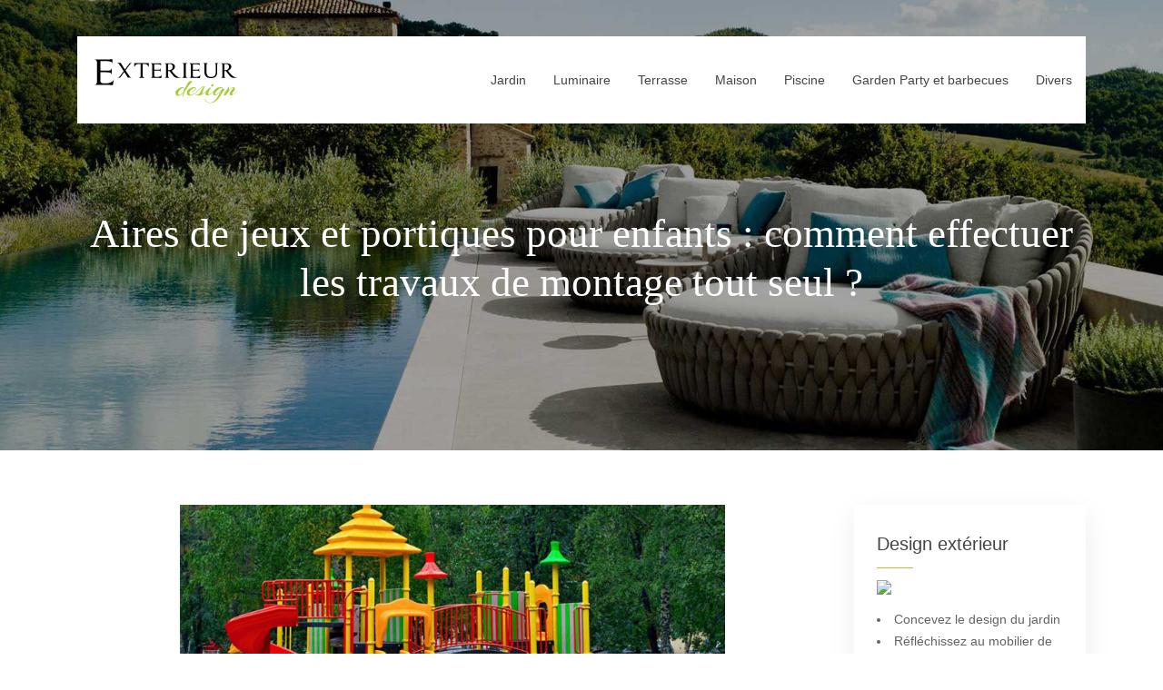

--- FILE ---
content_type: text/html; charset=UTF-8
request_url: https://www.exterieurdesign.fr/aires-de-jeux-et-portiques-pour-enfants-comment-effectuer-les-travaux-de-montage-tout-seul/
body_size: 9904
content:
<!DOCTYPE html>
<html>
<head lang="fr-FR">
<meta charset="UTF-8">
<meta name="viewport" content="width=device-width">
<link rel="shortcut icon" href="https://www.exterieurdesign.fr/wp-content/uploads/2015/09/facvicon2-1.png" /><link val="default" ver="v 3.18.4" />
<meta name='robots' content='max-image-preview:large' />
<link rel='dns-prefetch' href='//stackpath.bootstrapcdn.com' />
<title>Comment monter un portique dans le jardin ?</title><meta name="description" content="La bonne installation des aires de jeux est primordiale pour garantir la sécurité. Ne négligez ni le choix de l'emplacement, ni la méthode de fixation."><link rel="alternate" title="oEmbed (JSON)" type="application/json+oembed" href="https://www.exterieurdesign.fr/wp-json/oembed/1.0/embed?url=https%3A%2F%2Fwww.exterieurdesign.fr%2Faires-de-jeux-et-portiques-pour-enfants-comment-effectuer-les-travaux-de-montage-tout-seul%2F" />
<link rel="alternate" title="oEmbed (XML)" type="text/xml+oembed" href="https://www.exterieurdesign.fr/wp-json/oembed/1.0/embed?url=https%3A%2F%2Fwww.exterieurdesign.fr%2Faires-de-jeux-et-portiques-pour-enfants-comment-effectuer-les-travaux-de-montage-tout-seul%2F&#038;format=xml" />
<style id='wp-img-auto-sizes-contain-inline-css' type='text/css'>
img:is([sizes=auto i],[sizes^="auto," i]){contain-intrinsic-size:3000px 1500px}
/*# sourceURL=wp-img-auto-sizes-contain-inline-css */
</style>
<style id='wp-block-library-inline-css' type='text/css'>
:root{--wp-block-synced-color:#7a00df;--wp-block-synced-color--rgb:122,0,223;--wp-bound-block-color:var(--wp-block-synced-color);--wp-editor-canvas-background:#ddd;--wp-admin-theme-color:#007cba;--wp-admin-theme-color--rgb:0,124,186;--wp-admin-theme-color-darker-10:#006ba1;--wp-admin-theme-color-darker-10--rgb:0,107,160.5;--wp-admin-theme-color-darker-20:#005a87;--wp-admin-theme-color-darker-20--rgb:0,90,135;--wp-admin-border-width-focus:2px}@media (min-resolution:192dpi){:root{--wp-admin-border-width-focus:1.5px}}.wp-element-button{cursor:pointer}:root .has-very-light-gray-background-color{background-color:#eee}:root .has-very-dark-gray-background-color{background-color:#313131}:root .has-very-light-gray-color{color:#eee}:root .has-very-dark-gray-color{color:#313131}:root .has-vivid-green-cyan-to-vivid-cyan-blue-gradient-background{background:linear-gradient(135deg,#00d084,#0693e3)}:root .has-purple-crush-gradient-background{background:linear-gradient(135deg,#34e2e4,#4721fb 50%,#ab1dfe)}:root .has-hazy-dawn-gradient-background{background:linear-gradient(135deg,#faaca8,#dad0ec)}:root .has-subdued-olive-gradient-background{background:linear-gradient(135deg,#fafae1,#67a671)}:root .has-atomic-cream-gradient-background{background:linear-gradient(135deg,#fdd79a,#004a59)}:root .has-nightshade-gradient-background{background:linear-gradient(135deg,#330968,#31cdcf)}:root .has-midnight-gradient-background{background:linear-gradient(135deg,#020381,#2874fc)}:root{--wp--preset--font-size--normal:16px;--wp--preset--font-size--huge:42px}.has-regular-font-size{font-size:1em}.has-larger-font-size{font-size:2.625em}.has-normal-font-size{font-size:var(--wp--preset--font-size--normal)}.has-huge-font-size{font-size:var(--wp--preset--font-size--huge)}.has-text-align-center{text-align:center}.has-text-align-left{text-align:left}.has-text-align-right{text-align:right}.has-fit-text{white-space:nowrap!important}#end-resizable-editor-section{display:none}.aligncenter{clear:both}.items-justified-left{justify-content:flex-start}.items-justified-center{justify-content:center}.items-justified-right{justify-content:flex-end}.items-justified-space-between{justify-content:space-between}.screen-reader-text{border:0;clip-path:inset(50%);height:1px;margin:-1px;overflow:hidden;padding:0;position:absolute;width:1px;word-wrap:normal!important}.screen-reader-text:focus{background-color:#ddd;clip-path:none;color:#444;display:block;font-size:1em;height:auto;left:5px;line-height:normal;padding:15px 23px 14px;text-decoration:none;top:5px;width:auto;z-index:100000}html :where(.has-border-color){border-style:solid}html :where([style*=border-top-color]){border-top-style:solid}html :where([style*=border-right-color]){border-right-style:solid}html :where([style*=border-bottom-color]){border-bottom-style:solid}html :where([style*=border-left-color]){border-left-style:solid}html :where([style*=border-width]){border-style:solid}html :where([style*=border-top-width]){border-top-style:solid}html :where([style*=border-right-width]){border-right-style:solid}html :where([style*=border-bottom-width]){border-bottom-style:solid}html :where([style*=border-left-width]){border-left-style:solid}html :where(img[class*=wp-image-]){height:auto;max-width:100%}:where(figure){margin:0 0 1em}html :where(.is-position-sticky){--wp-admin--admin-bar--position-offset:var(--wp-admin--admin-bar--height,0px)}@media screen and (max-width:600px){html :where(.is-position-sticky){--wp-admin--admin-bar--position-offset:0px}}

/*# sourceURL=wp-block-library-inline-css */
</style><style id='global-styles-inline-css' type='text/css'>
:root{--wp--preset--aspect-ratio--square: 1;--wp--preset--aspect-ratio--4-3: 4/3;--wp--preset--aspect-ratio--3-4: 3/4;--wp--preset--aspect-ratio--3-2: 3/2;--wp--preset--aspect-ratio--2-3: 2/3;--wp--preset--aspect-ratio--16-9: 16/9;--wp--preset--aspect-ratio--9-16: 9/16;--wp--preset--color--black: #000000;--wp--preset--color--cyan-bluish-gray: #abb8c3;--wp--preset--color--white: #ffffff;--wp--preset--color--pale-pink: #f78da7;--wp--preset--color--vivid-red: #cf2e2e;--wp--preset--color--luminous-vivid-orange: #ff6900;--wp--preset--color--luminous-vivid-amber: #fcb900;--wp--preset--color--light-green-cyan: #7bdcb5;--wp--preset--color--vivid-green-cyan: #00d084;--wp--preset--color--pale-cyan-blue: #8ed1fc;--wp--preset--color--vivid-cyan-blue: #0693e3;--wp--preset--color--vivid-purple: #9b51e0;--wp--preset--gradient--vivid-cyan-blue-to-vivid-purple: linear-gradient(135deg,rgb(6,147,227) 0%,rgb(155,81,224) 100%);--wp--preset--gradient--light-green-cyan-to-vivid-green-cyan: linear-gradient(135deg,rgb(122,220,180) 0%,rgb(0,208,130) 100%);--wp--preset--gradient--luminous-vivid-amber-to-luminous-vivid-orange: linear-gradient(135deg,rgb(252,185,0) 0%,rgb(255,105,0) 100%);--wp--preset--gradient--luminous-vivid-orange-to-vivid-red: linear-gradient(135deg,rgb(255,105,0) 0%,rgb(207,46,46) 100%);--wp--preset--gradient--very-light-gray-to-cyan-bluish-gray: linear-gradient(135deg,rgb(238,238,238) 0%,rgb(169,184,195) 100%);--wp--preset--gradient--cool-to-warm-spectrum: linear-gradient(135deg,rgb(74,234,220) 0%,rgb(151,120,209) 20%,rgb(207,42,186) 40%,rgb(238,44,130) 60%,rgb(251,105,98) 80%,rgb(254,248,76) 100%);--wp--preset--gradient--blush-light-purple: linear-gradient(135deg,rgb(255,206,236) 0%,rgb(152,150,240) 100%);--wp--preset--gradient--blush-bordeaux: linear-gradient(135deg,rgb(254,205,165) 0%,rgb(254,45,45) 50%,rgb(107,0,62) 100%);--wp--preset--gradient--luminous-dusk: linear-gradient(135deg,rgb(255,203,112) 0%,rgb(199,81,192) 50%,rgb(65,88,208) 100%);--wp--preset--gradient--pale-ocean: linear-gradient(135deg,rgb(255,245,203) 0%,rgb(182,227,212) 50%,rgb(51,167,181) 100%);--wp--preset--gradient--electric-grass: linear-gradient(135deg,rgb(202,248,128) 0%,rgb(113,206,126) 100%);--wp--preset--gradient--midnight: linear-gradient(135deg,rgb(2,3,129) 0%,rgb(40,116,252) 100%);--wp--preset--font-size--small: 13px;--wp--preset--font-size--medium: 20px;--wp--preset--font-size--large: 36px;--wp--preset--font-size--x-large: 42px;--wp--preset--spacing--20: 0.44rem;--wp--preset--spacing--30: 0.67rem;--wp--preset--spacing--40: 1rem;--wp--preset--spacing--50: 1.5rem;--wp--preset--spacing--60: 2.25rem;--wp--preset--spacing--70: 3.38rem;--wp--preset--spacing--80: 5.06rem;--wp--preset--shadow--natural: 6px 6px 9px rgba(0, 0, 0, 0.2);--wp--preset--shadow--deep: 12px 12px 50px rgba(0, 0, 0, 0.4);--wp--preset--shadow--sharp: 6px 6px 0px rgba(0, 0, 0, 0.2);--wp--preset--shadow--outlined: 6px 6px 0px -3px rgb(255, 255, 255), 6px 6px rgb(0, 0, 0);--wp--preset--shadow--crisp: 6px 6px 0px rgb(0, 0, 0);}:where(.is-layout-flex){gap: 0.5em;}:where(.is-layout-grid){gap: 0.5em;}body .is-layout-flex{display: flex;}.is-layout-flex{flex-wrap: wrap;align-items: center;}.is-layout-flex > :is(*, div){margin: 0;}body .is-layout-grid{display: grid;}.is-layout-grid > :is(*, div){margin: 0;}:where(.wp-block-columns.is-layout-flex){gap: 2em;}:where(.wp-block-columns.is-layout-grid){gap: 2em;}:where(.wp-block-post-template.is-layout-flex){gap: 1.25em;}:where(.wp-block-post-template.is-layout-grid){gap: 1.25em;}.has-black-color{color: var(--wp--preset--color--black) !important;}.has-cyan-bluish-gray-color{color: var(--wp--preset--color--cyan-bluish-gray) !important;}.has-white-color{color: var(--wp--preset--color--white) !important;}.has-pale-pink-color{color: var(--wp--preset--color--pale-pink) !important;}.has-vivid-red-color{color: var(--wp--preset--color--vivid-red) !important;}.has-luminous-vivid-orange-color{color: var(--wp--preset--color--luminous-vivid-orange) !important;}.has-luminous-vivid-amber-color{color: var(--wp--preset--color--luminous-vivid-amber) !important;}.has-light-green-cyan-color{color: var(--wp--preset--color--light-green-cyan) !important;}.has-vivid-green-cyan-color{color: var(--wp--preset--color--vivid-green-cyan) !important;}.has-pale-cyan-blue-color{color: var(--wp--preset--color--pale-cyan-blue) !important;}.has-vivid-cyan-blue-color{color: var(--wp--preset--color--vivid-cyan-blue) !important;}.has-vivid-purple-color{color: var(--wp--preset--color--vivid-purple) !important;}.has-black-background-color{background-color: var(--wp--preset--color--black) !important;}.has-cyan-bluish-gray-background-color{background-color: var(--wp--preset--color--cyan-bluish-gray) !important;}.has-white-background-color{background-color: var(--wp--preset--color--white) !important;}.has-pale-pink-background-color{background-color: var(--wp--preset--color--pale-pink) !important;}.has-vivid-red-background-color{background-color: var(--wp--preset--color--vivid-red) !important;}.has-luminous-vivid-orange-background-color{background-color: var(--wp--preset--color--luminous-vivid-orange) !important;}.has-luminous-vivid-amber-background-color{background-color: var(--wp--preset--color--luminous-vivid-amber) !important;}.has-light-green-cyan-background-color{background-color: var(--wp--preset--color--light-green-cyan) !important;}.has-vivid-green-cyan-background-color{background-color: var(--wp--preset--color--vivid-green-cyan) !important;}.has-pale-cyan-blue-background-color{background-color: var(--wp--preset--color--pale-cyan-blue) !important;}.has-vivid-cyan-blue-background-color{background-color: var(--wp--preset--color--vivid-cyan-blue) !important;}.has-vivid-purple-background-color{background-color: var(--wp--preset--color--vivid-purple) !important;}.has-black-border-color{border-color: var(--wp--preset--color--black) !important;}.has-cyan-bluish-gray-border-color{border-color: var(--wp--preset--color--cyan-bluish-gray) !important;}.has-white-border-color{border-color: var(--wp--preset--color--white) !important;}.has-pale-pink-border-color{border-color: var(--wp--preset--color--pale-pink) !important;}.has-vivid-red-border-color{border-color: var(--wp--preset--color--vivid-red) !important;}.has-luminous-vivid-orange-border-color{border-color: var(--wp--preset--color--luminous-vivid-orange) !important;}.has-luminous-vivid-amber-border-color{border-color: var(--wp--preset--color--luminous-vivid-amber) !important;}.has-light-green-cyan-border-color{border-color: var(--wp--preset--color--light-green-cyan) !important;}.has-vivid-green-cyan-border-color{border-color: var(--wp--preset--color--vivid-green-cyan) !important;}.has-pale-cyan-blue-border-color{border-color: var(--wp--preset--color--pale-cyan-blue) !important;}.has-vivid-cyan-blue-border-color{border-color: var(--wp--preset--color--vivid-cyan-blue) !important;}.has-vivid-purple-border-color{border-color: var(--wp--preset--color--vivid-purple) !important;}.has-vivid-cyan-blue-to-vivid-purple-gradient-background{background: var(--wp--preset--gradient--vivid-cyan-blue-to-vivid-purple) !important;}.has-light-green-cyan-to-vivid-green-cyan-gradient-background{background: var(--wp--preset--gradient--light-green-cyan-to-vivid-green-cyan) !important;}.has-luminous-vivid-amber-to-luminous-vivid-orange-gradient-background{background: var(--wp--preset--gradient--luminous-vivid-amber-to-luminous-vivid-orange) !important;}.has-luminous-vivid-orange-to-vivid-red-gradient-background{background: var(--wp--preset--gradient--luminous-vivid-orange-to-vivid-red) !important;}.has-very-light-gray-to-cyan-bluish-gray-gradient-background{background: var(--wp--preset--gradient--very-light-gray-to-cyan-bluish-gray) !important;}.has-cool-to-warm-spectrum-gradient-background{background: var(--wp--preset--gradient--cool-to-warm-spectrum) !important;}.has-blush-light-purple-gradient-background{background: var(--wp--preset--gradient--blush-light-purple) !important;}.has-blush-bordeaux-gradient-background{background: var(--wp--preset--gradient--blush-bordeaux) !important;}.has-luminous-dusk-gradient-background{background: var(--wp--preset--gradient--luminous-dusk) !important;}.has-pale-ocean-gradient-background{background: var(--wp--preset--gradient--pale-ocean) !important;}.has-electric-grass-gradient-background{background: var(--wp--preset--gradient--electric-grass) !important;}.has-midnight-gradient-background{background: var(--wp--preset--gradient--midnight) !important;}.has-small-font-size{font-size: var(--wp--preset--font-size--small) !important;}.has-medium-font-size{font-size: var(--wp--preset--font-size--medium) !important;}.has-large-font-size{font-size: var(--wp--preset--font-size--large) !important;}.has-x-large-font-size{font-size: var(--wp--preset--font-size--x-large) !important;}
/*# sourceURL=global-styles-inline-css */
</style>

<style id='classic-theme-styles-inline-css' type='text/css'>
/*! This file is auto-generated */
.wp-block-button__link{color:#fff;background-color:#32373c;border-radius:9999px;box-shadow:none;text-decoration:none;padding:calc(.667em + 2px) calc(1.333em + 2px);font-size:1.125em}.wp-block-file__button{background:#32373c;color:#fff;text-decoration:none}
/*# sourceURL=/wp-includes/css/classic-themes.min.css */
</style>
<link rel='stylesheet' id='default-css' href='https://www.exterieurdesign.fr/wp-content/themes/factory-templates-3/style.css?ver=c1bf47f25f7fa4537324aee7ff0c015f' type='text/css' media='all' />
<link rel='stylesheet' id='bootstrap4-css' href='https://www.exterieurdesign.fr/wp-content/themes/factory-templates-3/css/bootstrap4/bootstrap.min.css?ver=c1bf47f25f7fa4537324aee7ff0c015f' type='text/css' media='all' />
<link rel='stylesheet' id='font-awesome-css' href='https://stackpath.bootstrapcdn.com/font-awesome/4.7.0/css/font-awesome.min.css?ver=c1bf47f25f7fa4537324aee7ff0c015f' type='text/css' media='all' />
<link rel='stylesheet' id='aos-css' href='https://www.exterieurdesign.fr/wp-content/themes/factory-templates-3/css/aos.css?ver=c1bf47f25f7fa4537324aee7ff0c015f' type='text/css' media='all' />
<link rel='stylesheet' id='global-css' href='https://www.exterieurdesign.fr/wp-content/themes/factory-templates-3/css/global.css?ver=c1bf47f25f7fa4537324aee7ff0c015f' type='text/css' media='all' />
<link rel='stylesheet' id='style-css' href='https://www.exterieurdesign.fr/wp-content/themes/factory-templates-3/css/template.css?ver=c1bf47f25f7fa4537324aee7ff0c015f' type='text/css' media='all' />
<script type="text/javascript" src="https://www.exterieurdesign.fr/wp-content/themes/factory-templates-3/js/jquery.min.js?ver=c1bf47f25f7fa4537324aee7ff0c015f" id="jquery-js"></script>
<link rel="https://api.w.org/" href="https://www.exterieurdesign.fr/wp-json/" /><link rel="alternate" title="JSON" type="application/json" href="https://www.exterieurdesign.fr/wp-json/wp/v2/posts/1519" /><link rel="EditURI" type="application/rsd+xml" title="RSD" href="https://www.exterieurdesign.fr/xmlrpc.php?rsd" />
<link rel="canonical" href="https://www.exterieurdesign.fr/aires-de-jeux-et-portiques-pour-enfants-comment-effectuer-les-travaux-de-montage-tout-seul/" />
<link rel='shortlink' href='https://www.exterieurdesign.fr/?p=1519' />
<meta name="google-site-verification" content="G2lR_vNtnsju8EwXSeOhZrM2tN5kQd3vgZDMVmtkN1I" />
<meta name="google-site-verification" content="HB0ndQROuo_nakNY7hot0IblF1t8SZVF6qwvSaV-oBM" />
<script>
  (function(i,s,o,g,r,a,m){i['GoogleAnalyticsObject']=r;i[r]=i[r]||function(){
  (i[r].q=i[r].q||[]).push(arguments)},i[r].l=1*new Date();a=s.createElement(o),
  m=s.getElementsByTagName(o)[0];a.async=1;a.src=g;m.parentNode.insertBefore(a,m)
  })(window,document,'script','https://www.google-analytics.com/analytics.js','ga');

  ga('create', 'UA-78234849-9', 'auto');
  ga('send', 'pageview');

</script><style type="text/css">
  
.default_color_background,.menu-bars{background-color : #A6CC39 }
.default_color_text,a,h1 span,h2 span,h3 span,h4 span,h5 span,h6 span{color :#A6CC39 }
.navigation li a,.navigation li.disabled,.navigation li.active a,.owl-dots .owl-dot.active span,.owl-dots .owl-dot:hover span{background-color: #A6CC39;}
.block-spc{border-color:#A6CC39}
.default_color_border{border-color : #A6CC39 }
.fa-bars,.overlay-nav .close{color: #A6CC39;}
nav li a:after{background-color: #A6CC39;}
a{color : #A6CC39 }
a:hover{color : #55681e }
.archive h2 a{color :#444444}
body:not(.home) .main-menu{position: absolute;}
.scrolling-down{background-color:#fff;}
.main-menu{box-shadow: none;-moz-box-shadow: none;-webkit-box-shadow: none;}
.main-menu{padding : 40px 0 0 }
.main-menu.scrolling-down{padding : 10px 0!important; }
nav{background-color: #fff!important; }
nav li a{font-size:14px;}
nav li a{line-height:40px;}
nav li a{color:#444444!important;}
nav li:hover > a,.current-menu-item > a{color:#A6CC39!important;}
.archive h1{color:#fff!important;}
.archive h1,.single h1{text-align:center!important;}
.single h1{color:#fff!important;}
#logo{padding:0 0 0 15px;}
.archive .readmore{background-color:#A6CC39;}
.archive .readmore{color:#fff;}
.archive .readmore{padding:8px 20px;}
.blog-post-content p:first-of-type::first-letter{background-color:#A6CC39}
.blog-post-content table p:first-of-type::first-letter{color:inherit;background-color:transparent;padding:0;font-size:inherit;float:none;margin-top:inherit;width:inherit;height:inherit;line-height:inherit;margin:inherit;font-weight:inherit}
.subheader{padding:230px 0 150px}
.main-menu.scrolling-down{box-shadow: none;}    
.fixed-top{position:absolute;}  
footer{padding:60px 0 30px}
footer #back_to_top{background-color:#A6CC39;}
footer #back_to_top i{color:#fff;}
footer #back_to_top {padding:6px 12px;}
.single h2{font-size:22px!important}    
.single h3{font-size:18px!important}    
.single h4{font-size:15px!important}    
.single h5{font-size:15px!important}    
.single h6{font-size:15px!important}    
@media(max-width: 1024px){.main-menu.scrolling-down{position: fixed !important;}}
@import url('https://fonts.googleapis.com/css2?family=Patua+One&family=Roboto:wght@300;400;500;700;900&display=swap');
body{
font-family: "Roboto", Arial, Tahoma, sans-serif;
    font-size: 14px;
    line-height: 24px;
    font-weight: 400;
    color: #626262;
}

h1,h2,h3,h4{font-family: 'Patua One', cursive;font-weight: 400;}

/********************************************************/
.navbar-toggler{border:none}
nav li a{
font-weight: 400;
padding: 20px 0;
}

.menu-item-has-children::after{
top: 24px;
color: #212237;
right: 0;
}
.sub-menu li a{padding:0;}
.wp-block-image img {height: auto;}
/*********************Home**************************/
.bloc1{height:80vh; }
.scrolling-down #logo img {width:auto;}
.post-element a{line-height: 30px;}
.widget_sidebar .textwidget img{margin-bottom:15px;    max-width: 100%;}
/***********************footer*****************************/

footer{  color: #cccccc;}


footer #back_to_top{
    line-height:22px;
    text-align:center;
    bottom:1.5%;
}
footer #back_to_top i{
    font-size:22px
}
footer .copyright{
padding: 20px 0;
    border-top: 1px solid #cdd4e0;
    margin-top: 50px;
    color: #65666c;
    text-align: center;
font-size14px;}

footer ul{
    list-style:none;
    margin:0;
    padding:0;
    font-size:14px;
columns: 1;
break-inside: avoid;
-moz-column-gap: 30px;
-webkit-column-gap: 30px;
}
footer ul li{
    left:0;
    -webkit-transition:.5s all ease;
    transition:.5s all ease;
    padding:.4em 0
}

footer .footer-widget{
line-height: 30px;
    padding-bottom: 13px;
    font-weight: 400;
    font-size: 23px;
    color: #fff;
}
/***********************************************************************/
.widget_sidebar .sidebar-widget {
    color: #444;
    position: relative;
    padding-bottom: 13px;
    margin-bottom: 13px;
    font-size: 20px;
    line-height: 27px;
}
.widget_sidebar .sidebar-widget:before{
position: absolute;
    display: block;
    content: "";
    width: 40px;
    height: 1px;
    background: #A6CC39;
    left: 0;
    bottom: 0px;
}


.post-content-loop{
padding: 40px 30px;
    -webkit-box-shadow: 0 10px 30px rgb(0 0 0 / 7%);
    box-shadow: 0 10px 30px rgb(0 0 0 / 7%);
    background: #fff;
}

.widget_sidebar a,.widget_sidebar p{
    font-size:15px
}
.widget_sidebar{
    -webkit-box-shadow: 0 10px 30px rgb(0 0 0 / 7%);
    box-shadow: 0 10px 30px rgb(0 0 0 / 7%);
    padding: 30px 25px;
    margin-bottom: 50px;
}
.loop-post .thumb-cover{
    margin-bottom:0!important
}


.archive h1,.single h1{
    font-size:45px;
}

.archive h2{
    line-height:32px;
    margin-bottom:.5em;
font-size: 25px;
}
.post-inloop{
    margin:0 0 40px;
    padding:0 0 40px;
    border-bottom:1px solid rgba(0,0,0,.08)
}
.post-inloop p{
    padding-bottom:0;
    margin-bottom:20px
}
.post-inloop .col-md-7{
    padding-left:40px
}
.blog-post-content{
    border-bottom: 1px solid rgb(0 0 0 / 8%);
    padding: 0 0 10px;
}
.single .related{
    color:#444;
    display:inline-block;
    font-weight:400;
    line-height:26px;
padding: 20px 0 5px;
}
.single h2,.single h3,.single h4,.single h5,.single h6{
    color: #444;
    font-size: 25px;
    line-height: 1.5;
}


.archive .readmore{
    font-size:13px;
    line-height:24px;
    font-weight:600;
    text-transform:uppercase;
position:relative;
z-index:1;
}
.archive .readmore::before {
    content: "";
    position: absolute;
    bottom: 0%;
    left: 0px;
    width: 100%;
    height: 100%;
    background: #000;
    display: block;
    -webkit-transform-origin: right top;
    -ms-transform-origin: right top;
    transform-origin: right top;
    -webkit-transform: scale(0, 1);
    -ms-transform: scale(0, 1);
    transform: scale(0, 1);
    -webkit-transition: transform 0.4s cubic-bezier(1, 0, 0, 1);
    transition: transform 0.4s cubic-bezier(1, 0, 0, 1);
    z-index: -1;
}
.archive .readmore:hover::before {
    -webkit-transform-origin: left top;
    -ms-transform-origin: left top;
    transform-origin: left top;
    -webkit-transform: scale(1, 1);
    -ms-transform: scale(1, 1);
}
.single .post-data{
    margin-bottom:50px;
}
.blog-post-content p:first-of-type::first-letter{
    font-size:40px;
    height:55px;
    line-height:22px;
    padding:15px;
    width:55px;
    font-weight:400;
    margin-top:5px;
    color:#fff;
    float:left;
    margin:0 20px 0 0;
    text-align:center
}
/***********************Responsive*****************************/
@media screen and (max-width:1024px){
.bloc1 { height: 70vh;}
.main-menu.scrolling-down {
  padding: 20px 0 !important;
}
.sub-menu { background-color: #fff;}
.sub-menu li a{padding:15px;}
.menu-item-has-children::after { top: 7px;}
.subheader {padding: 130px 0 130px;}
 ul#main-menu{margin-top:2em; }
.main-menu{background:#fff; padding: 20px 0 !important; }
    .home h1{
        line-height:35px!important;
        font-size:28px!important
    }
    .home h2{
        line-height:30px!important;
        font-size:24px!important
    }
    nav li a{
        line-height:30px;
padding:10px;
    }
    .normal-menu ul{
        margin-top:1em
    }
    .main-menu ul li .sub-menu{
        margin-top:0;
        min-width:100%;
        position:relative;
        box-shadow:none
    }
 .home h3{ font-size:20px!important }
}
@media screen and (max-width:960px){
    .home h1{
        line-height:30px!important;
        font-size:27px!important
    }
    .home h2{
        line-height:28px!important;
        font-size:22px!important
    }
.home .loop-post {padding: 0;}
    .single .post-data{
        padding:0 15px;
    }
    .sidebar{
        margin-top:0
    }
    .scrolling-down .navbar-collapse{
        background:0 0
    }
    .single .related{
        width:100%
    }
    .post-inloop .col-md-7{
        padding-left:0
    }
    .widget_footer{
        margin-top:2em
    }
    .loop-post{
        padding:0 30px
    }

    .recent-project-title{
        transform:none!important
    }
   
}
@media screen and (max-width:375px){

    .single .post-data{
        padding:0 20px
    }
    footer .copyright{
        padding:25px 50px
    }
}
.single .post-data ul{padding: 0 0 0 15px;}
.single .blog-post-content{text-align:justify}
.single h2, .single h3, .single h4, .single h5, .single h6 {margin-top:15px;}
.single .blog-post-content img{padding:10px 0 15px;}
.nav-post-cat{padding-top:20px;}</style>
</head>
<body class="wp-singular post-template-default single single-post postid-1519 single-format-standard wp-theme-factory-templates-3 catid-3 " style="">	
<div class="normal-menu menu-to-right main-menu fixed-top">	
<div class="container">

<nav class="navbar navbar-expand-xl pl-0 pr-0">

<a id="logo" href="https://www.exterieurdesign.fr">
<img class="logo-main" src="https://www.exterieurdesign.fr/wp-content/uploads/2016/01/logo-jardin1.png" alt="logo">
</a>
	


<button class="navbar-toggler" type="button" data-toggle="collapse" data-target="#navbarsExample06" aria-controls="navbarsExample06" aria-expanded="false" aria-label="Toggle navigation">
<span class="navbar-toggler-icon">
<div class="menu_btn">	
<div class="menu-bars"></div>
<div class="menu-bars"></div>
<div class="menu-bars"></div>
</div>
</span>
</button> 
<div class="collapse navbar-collapse" id="navbarsExample06">
<ul id="main-menu" class="navbar-nav ml-auto"><li id="menu-item-1072" class="menu-item menu-item-type-taxonomy menu-item-object-category current-post-ancestor current-menu-parent current-post-parent"><a href="https://www.exterieurdesign.fr/jardin/">Jardin</a></li>
<li id="menu-item-1073" class="menu-item menu-item-type-taxonomy menu-item-object-category"><a href="https://www.exterieurdesign.fr/luminaire/">Luminaire</a></li>
<li id="menu-item-1074" class="menu-item menu-item-type-taxonomy menu-item-object-category"><a href="https://www.exterieurdesign.fr/terrasse/">Terrasse</a></li>
<li id="menu-item-1146" class="menu-item menu-item-type-taxonomy menu-item-object-category"><a href="https://www.exterieurdesign.fr/maison/">Maison</a></li>
<li id="menu-item-1556" class="menu-item menu-item-type-taxonomy menu-item-object-category"><a href="https://www.exterieurdesign.fr/piscine/">Piscine</a></li>
<li id="menu-item-1700" class="menu-item menu-item-type-taxonomy menu-item-object-category"><a href="https://www.exterieurdesign.fr/garden-party-et-barbecues/">Garden Party et barbecues</a></li>
<li id="menu-item-1975" class="menu-item menu-item-type-taxonomy menu-item-object-category"><a href="https://www.exterieurdesign.fr/divers/">Divers</a></li>
</ul></div>
</nav>
</div>
</div>
<div class="main">
	<div class="subheader" style="background-position:top;background-image:url(https://www.exterieurdesign.fr/wp-content/uploads/2017/02/exterieur-design.jpg);">
<div id="mask" style=""></div>	<div class="container"><h1 class="title">Aires de jeux et portiques pour enfants : comment effectuer les travaux de montage tout seul ?</h1></div>
</div>
<div class="container">
<div class="row">
<div class="post-data col-md-9 col-lg-9 col-xs-12">
<div class="post-thumb text-center">
<img width="600" height="300" src="https://www.exterieurdesign.fr/wp-content/uploads/2019/10/Aires-de-jeux-et-portiques-pour-enfants.jpg" class="attachment-post-large size-post-large wp-post-image" alt="Aires de jeux et portiques pour enfants" decoding="async" fetchpriority="high" srcset="https://www.exterieurdesign.fr/wp-content/uploads/2019/10/Aires-de-jeux-et-portiques-pour-enfants.jpg 880w, https://www.exterieurdesign.fr/wp-content/uploads/2019/10/Aires-de-jeux-et-portiques-pour-enfants-300x150.jpg 300w, https://www.exterieurdesign.fr/wp-content/uploads/2019/10/Aires-de-jeux-et-portiques-pour-enfants-768x384.jpg 768w, https://www.exterieurdesign.fr/wp-content/uploads/2019/10/Aires-de-jeux-et-portiques-pour-enfants-260x130.jpg 260w, https://www.exterieurdesign.fr/wp-content/uploads/2019/10/Aires-de-jeux-et-portiques-pour-enfants-50x25.jpg 50w, https://www.exterieurdesign.fr/wp-content/uploads/2019/10/Aires-de-jeux-et-portiques-pour-enfants-150x75.jpg 150w" sizes="(max-width: 600px) 100vw, 600px" /></div>
<div class="blog-post-content">
<p style="text-align: justify;">L&rsquo;installation d&rsquo;un espace de jeux en extérieur est un point essentiel dans l&rsquo;aménagement du jardin familial. Les produits conçus pour le jardin actuellement sur le marché, nombreux et variés, offrent un très large choix.<span id="more-1519"></span> Que vous soyez plutôt cabane, toboggan ou balançoire, toute l&rsquo;attention est à porter à la sécurité des enfants. Pour <a href="https://www.gammvert.fr/2-5049-mobilier-jeux-barbecues/2-5050-jeux-pour-enfants/3-3365-aires-de-jeux-et-portiques">le montage du portique</a> par exemple, il faut être rigoureux pour éviter les déconvenues.</p>
<h2 style="text-align: justify;"><strong>Se faire livrer un portique à domicile : un jeu d&rsquo;enfants</strong></h2>
<p style="text-align: justify;">Les différents éléments qui constituent l&rsquo;aire de jeu peuvent être livrés. Pensez à bien vérifier que tous les cartons attendus sont là et en bon état. Assurez-vous ensuite, en ouvrant les colis, qu&rsquo;aucun élément de la structure, accessoire ou autre petit matériel ne manque. Les fabricants de portiques et d&rsquo;aires de jeux <strong>pour le jardin</strong> proposent des manuels de montage en français généralement simples et illustrés. Les structures en elles-mêmes, le plus souvent en bois, sont assez lourdes et volumineuses : prévoyez une manutention conséquente !</p>
<h2 style="text-align: justify;"><strong>Montage à domicile : cap ou pas cap ?</strong></h2>
<p style="text-align: justify;">Vous avez du temps, du matériel (essentiellement le trio : visseuse électrique, marteau ou maillet et niveau à bulle), et un minimum de compétences en bricolage ? Lancez-vous dans <strong>le montage du portique</strong> en surveillant scrupuleusement les étapes qui figurent sur la notice. Anticipez bien l&rsquo;ampleur et la durée du chantier, si vous ne voulez pas vous retrouver à bricoler à la belle étoile.<br />
Au contraire, si vous manquez de temps et que vous n&rsquo;êtes pas le roi ou la reine du bricolage, faites appel à un bricoleur pour donner vie à votre aire de jeux. Certains vendeurs proposent les services d&rsquo;installateurs spécialisés qui, moyennant finance, montent votre portique ou votre mur d&rsquo;escalade dans le jardin en un temps record !</p>
<h2 style="text-align: justify;"><strong>Quels sont les point de vigilance dans le montage du portique ?</strong></h2>
<p style="text-align: justify;">Le choix de l&#8217;emplacement est capital. L&rsquo;aire de jeu doit être installée sur une surface plane qu&rsquo;il faudra peut-être prévoir de niveler. La circulation des enfants autour de la structure doit être facile : évitez les emplacements entourés d&rsquo;arbres ou de murs. La solidité et la longévité de la structure dépendent en grade partie de la qualité de l&rsquo;endroit choisi.<br />
<strong>Les vérifications de niveau</strong> doivent occuper une grande partie du temps d&rsquo;installation. Si le portique n&rsquo;est pas strictement de niveau, vous compromettez sa solidité, et donc la sécurité des enfants qui vont s&rsquo;en donner à cœur joie.<br />
Le temps de prise pour la <strong>partie scellement</strong> est à intégrer aux opérations de <strong>montage du portique</strong>. Conçu avec de simples pâtes de scellement à planter ou nécessitant un ancrage cimenté plus profond dans le sol, votre portique doit être solidement arrimé au sol pour éviter de basculer ou de s&rsquo;abîmer par grand vent.<br />
Enfin, assurez-vous que le bois de votre portique est bien traité pour résister aux intempéries et à la lumière du soleil. Sinon, à vos pinceaux !</p>






<div class="row nav-post-cat"><div class="col-6"><a href="https://www.exterieurdesign.fr/potager-vertical-comment-cultiver-facilement-en-milieu-urbain/"><i class="fa fa-arrow-left" aria-hidden="true"></i>Potager vertical : comment cultiver facilement en milieu urbain</a></div><div class="col-6"><a href="https://www.exterieurdesign.fr/jardinieres-suspendues-idees-creatives-et-installation-facile/"><i class="fa fa-arrow-left" aria-hidden="true"></i>Jardinières suspendues : idées créatives et installation facile</a></div></div>
	
</div>


</div>
<div class="col-md-3 col-xs-12 col-lg-3">
<div class="sidebar">
<div class="widget-area">
<div class="widget_sidebar"><div class="sidebar-widget">Design extérieur</div>			<div class="textwidget"><img src=" http://www.exterieurdesign.fr/wp-content/uploads/2016/01/Design-extérieur.jpg">
<li>Concevez le design du jardin</li>
<li>Réfléchissez au mobilier de la terrasse</li>
<li>Choisissez les luminaires de jardin</li>
</div>
		</div><div class="widget_sidebar"><div class="sidebar-widget">Canapé de jardin</div>			<div class="textwidget"><img src="http://www.exterieurdesign.fr/wp-content/uploads/2016/01/Canapé-de-jardin.jpg "></div>
		</div><div class="widget_sidebar"><div class="sidebar-widget">Luminaire de jardin</div>			<div class="textwidget"><img src=" http://www.exterieurdesign.fr/wp-content/uploads/2016/01/Luminaire-de-jardin.jpg"></div>
		</div><div class="widget_sidebar"><div class="sidebar-widget">Salon de terrasse</div>			<div class="textwidget"><img src="http://www.exterieurdesign.fr/wp-content/uploads/2016/01/Salon-de-terrasse.jpg"></div>
		</div>



<style>
	.nav-post-cat .col-6 i{
		display: inline-block;
		position: absolute;
	}
	.nav-post-cat .col-6 a{
		position: relative;
	}
	.nav-post-cat .col-6:nth-child(1) a{
		padding-left: 18px;
		float: left;
	}
	.nav-post-cat .col-6:nth-child(1) i{
		left: 0;
	}
	.nav-post-cat .col-6:nth-child(2) a{
		padding-right: 18px;
		float: right;
	}
	.nav-post-cat .col-6:nth-child(2) i{
		transform: rotate(180deg);
		right: 0;
	}
	.nav-post-cat .col-6:nth-child(2){
		text-align: right;
	}
</style>




</div>
</div>
</div>
<script type="text/javascript">
$(document).ready(function() {
$( ".blog-post-content img" ).on( "click", function() {
var url_img = $(this).attr('src');
$('.img-fullscreen').html("<div><img src='"+url_img+"'></div>");
$('.img-fullscreen').fadeIn();
});
$('.img-fullscreen').on( "click", function() {
$(this).empty();
$('.img-fullscreen').hide();
});
});
</script>
</div>
  


</div>
</div>


<footer  style="background-color:#000000">
<div class="container widgets">
<div class="row">
<div class="col-md-3 col-xs-12">
<div class="widget_footer"><div
			
			class="so-widget-sow-editor so-widget-sow-editor-base"
			
		><div class="footer-widget">Jardin à la française</div>
<div class="siteorigin-widget-tinymce textwidget">
	<p>Les jardins français font place à la rigueur, aux tracés rigoureux, à la géométrie et à la perspective. L'eau y prend une place également très importante dans son aménagement.</p>
</div>
</div></div></div>
<div class="col-md-3 col-xs-12">
<div class="widget_footer"><div
			
			class="so-widget-sow-editor so-widget-sow-editor-base"
			
		><div class="footer-widget">Jardin à l’anglaise</div>
<div class="siteorigin-widget-tinymce textwidget">
	<p>Le principe du jardin à l'anglaise n'est pas de dompter la Nature mais d'en jouir ! Place donc aux plantes volubiles, luxuriantes, odorantes, grimpantes et à la biodiversité !</p>
</div>
</div></div></div>
<div class="col-md-3 col-xs-12">
<div class="widget_footer"><div
			
			class="so-widget-sow-editor so-widget-sow-editor-base"
			
		><div class="footer-widget">Jardin japonais</div>
<div class="siteorigin-widget-tinymce textwidget">
	<p>Au Japon, la Nature est sacrée et le jardin japonais cherche à la sublimer. Sa beauté réside dans la dissymétrie, la sobriété, l'harmonie, l'équilibre et la détente de la contemplation.</p>
</div>
</div></div></div>
<div class="col-md-3 col-xs-12">
<div class="widget_footer"><div
			
			class="so-widget-sow-editor so-widget-sow-editor-base"
			
		><div class="footer-widget">Jardin exotique</div>
<div class="siteorigin-widget-tinymce textwidget">
	<p>Cactées, succulentes, palmiers, graminées peuplent les jardins dits "exotiques" dès lors qu'elles acceptent de pousser dans les milieux arides. Pensez également aux bambous !</p>
</div>
</div></div></div>
</div>
</div>
<div class="to-top " id=""><a id='back_to_top'><i class='fa fa-angle-up' aria-hidden='true'></i></a></div></footer>

<script type="speculationrules">
{"prefetch":[{"source":"document","where":{"and":[{"href_matches":"/*"},{"not":{"href_matches":["/wp-*.php","/wp-admin/*","/wp-content/uploads/*","/wp-content/*","/wp-content/plugins/*","/wp-content/themes/factory-templates-3/*","/*\\?(.+)"]}},{"not":{"selector_matches":"a[rel~=\"nofollow\"]"}},{"not":{"selector_matches":".no-prefetch, .no-prefetch a"}}]},"eagerness":"conservative"}]}
</script>
<p class="text-center" style="margin-bottom: 0px"><a href="/plan-du-site/">Plan du site</a></p><script type="text/javascript" src="https://www.exterieurdesign.fr/wp-content/themes/factory-templates-3/js/bootstrap.min.js" id="bootstrap4-js"></script>
<script type="text/javascript" src="https://www.exterieurdesign.fr/wp-content/themes/factory-templates-3/js/aos.js" id="aos-js"></script>
<script type="text/javascript" src="https://www.exterieurdesign.fr/wp-content/themes/factory-templates-3/js/rellax.min.js" id="rellax-js"></script>
<script type="text/javascript" src="https://www.exterieurdesign.fr/wp-content/themes/factory-templates-3/js/default_script.js" id="default_script-js"></script>



<script type="text/javascript">
jQuery('.remove-margin-bottom').parent(".so-panel").css("margin-bottom","0px");

let calcScrollValue = () => {
  let scrollProgress = document.getElementById("progress");
  let progressValue = document.getElementById("back_to_top");
  let pos = document.documentElement.scrollTop;
  let calcHeight = document.documentElement.scrollHeight - document.documentElement.clientHeight;
  let scrollValue = Math.round((pos * 100) / calcHeight);
  if (pos > 500) {
    progressValue.style.display = "grid";
  } else {
    progressValue.style.display = "none";
  }
  scrollProgress.addEventListener("click", () => {
    document.documentElement.scrollTop = 0;
  });
  scrollProgress.style.background = `conic-gradient( ${scrollValue}%, #fff ${scrollValue}%)`;
};
window.onscroll = calcScrollValue;
window.onload = calcScrollValue;



</script>

<script type="text/javascript">
AOS.init({
  once: true,
});
</script>

<div class="img-fullscreen"></div>

 

</body>
</html>   

--- FILE ---
content_type: text/plain
request_url: https://www.google-analytics.com/j/collect?v=1&_v=j102&a=1825055635&t=pageview&_s=1&dl=https%3A%2F%2Fwww.exterieurdesign.fr%2Faires-de-jeux-et-portiques-pour-enfants-comment-effectuer-les-travaux-de-montage-tout-seul%2F&ul=en-us%40posix&dt=Comment%20monter%20un%20portique%20dans%20le%20jardin%20%3F&sr=1280x720&vp=1280x720&_u=IEBAAEABAAAAACAAI~&jid=1297630889&gjid=688832273&cid=1510954118.1768992279&tid=UA-78234849-9&_gid=2131013481.1768992279&_r=1&_slc=1&z=1950199953
body_size: -452
content:
2,cG-2V77PQWZT9